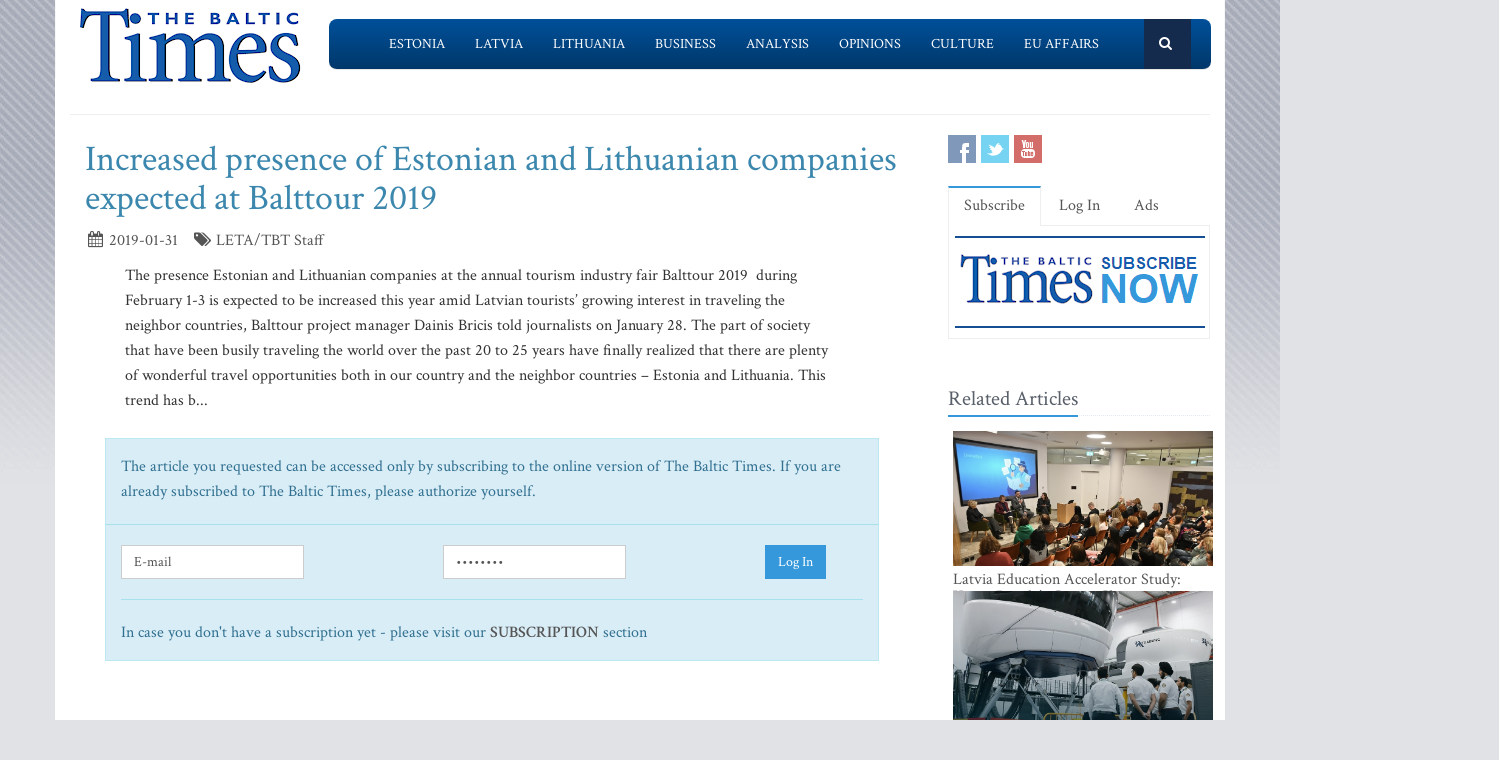

--- FILE ---
content_type: text/html; charset=UTF-8
request_url: https://www.baltictimes.com/increased_presence_of_estonian_and_lithuanian_companies_expected_at_balttour_2019/
body_size: 6335
content:
<!DOCTYPE html><html lang="en"><head> <meta charset="utf-8"> <title>Increased presence of Estonian and Lithuanian companies expected at Balttour 2019</title> <meta name="description" content="The presence Estonian and Lithuanian companies at the annual tourism industry fair Balttour 2019&nbsp; during February 1-3 is expected to be inc..."> <meta name="keywords" content="The Baltic Times"> <meta name="robots" content="index,follow"/> <meta name="viewport" content="width=device-width, initial-scale=1.0"> <meta name="google-site-verification" content="MGPkmUldIeTNg1H0neKWsrUDM7oC2IW9SJWciL3_5bE" /> <link rel="canonical" href="https://www.baltictimes.com/increased_presence_of_estonian_and_lithuanian_companies_expected_at_balttour_2019/"> <meta property="fb:app_id" content="155896714492863"/> <link rel="stylesheet" href="/assets/plugins/bootstrap/css/bootstrap.min.css"> <link rel="stylesheet" href="/assets/css/fe/style.css"> <link rel="stylesheet" href="/assets/plugins/font-awesome/css/font-awesome.css"> <link rel="stylesheet" href="/assets/plugins/flexslider/flexslider.css"> <link rel="stylesheet" href="/assets/css/fe/pages/page_search.css"> <link rel="stylesheet" href="/assets/css/fe/pages/page_magazine.css"> <link rel="stylesheet" href="/assets/css/fe/pages/page_pricing.css"> <link rel="stylesheet" href="/assets/css/fe/themes/blue.css" id="style_color"> <link rel="stylesheet" href="/assets/css/fe/themes/headers/header2-blue.css" id="style_color-header-2"> <link rel="stylesheet" href="/assets/css/fe/custom.css"> <style>.footer{ margin-top:-5px;}</style> <link rel="shortcut icon" href="/favicon.ico"> <script type="text/javascript" src="//s7.addthis.com/js/300/addthis_widget.js#pubid=ra-515ef6662e000476"></script><script async src="https://www.googletagmanager.com/gtag/js?id=G-NF8GBKGHGP"></script><script> window.dataLayer = window.dataLayer || []; function gtag(){dataLayer.push(arguments);} gtag('js', new Date()); gtag('config', 'G-NF8GBKGHGP');</script><script type="text/javascript"><![CDATA[//><!]]></script></head><body class="boxed-layout container"> <div class="header tbt-bg tbtv3dmenu" style="margin-top:25px;" > <div class="container"> <div class="row"> <div class="col-md-3 col-sm-10"> <a href="/"><img id="logo-header" src="/assets/graphics/fe/logo_main2.gif" alt="The Baltic Times"></a> </div> <div class="col-md-9" > <div class="row"> <div class="col-md-12"> <nav class="navbar navbar-default navbar-static-top" role="navigation"> <div class="container"> <ul class="nav navbar-nav"> <li><a name=""></a></li> <li><a href="/news_estonia/">Estonia</a></li> <li><a href="/news_latvia/">Latvia</a></li> <li><a href="/news_lithuania/">Lithuania</a></li> <li><a href="/news_business/">Business</a></li> <li><a href="/news_outlook/">Analysis</a></li> <li><a href="/news_opinion/">Opinions</a></li> <li><a href="/news_outabout/">Culture</a></li> <li><a href="/news_eu/">EU Affairs</a></li> <li><a name=""></a></li> <li><a class="search"><i class="icon-search search-btn">&nbsp;</i></a></li> </ul> <form action="https://www.baltictimes.com/search/" method="POST" name="searchk" id="searchk"> <div class="search-open"> <div class="input-group"> <input type="text" name="keyword" class="form-control" placeholder="Search"> <span class="input-group-btn"> <button class="btn-u" type="button" id="searchkb">Go</button> </span> </div> </div> </form> </div> </nav> </div> </div> </div> </div></div></div><div class="header tbt-bg tbtv3mmenu" style="margin-top:25px;min-width:340px;height:100px;" > <div class="navbar navbar-default" role="navigation"> <div class="container"> <div class="navbar-header"><button type="button" class="navbar-toggle" data-toggle="collapse" data-target=".navbar-responsive-collapse"> <span class="sr-only">Toggle navigation</span> <span class="icon-bar"></span> <span class="icon-bar"></span> <span class="icon-bar"></span></button><a class="navbar-brand" href="/"> <a href="/"><img id="logo-header" class="img-responsive" style="min-width:180px !important;" src="https://www.baltictimes.com//assets/graphics/fe/logo_mobile.png" alt="The Baltic Times"></a></a> </div> <div class="collapse navbar-collapse navbar-responsive-collapse"> <ul class="nav navbar-nav navbar-default"> <li class="col-xs-12"><a href="/news_estonia/">Estonia</a></li> <li class="col-xs-12"><a href="/news_latvia/">Latvia</a></li> <li class="col-xs-12"><a href="/news_lithuania/">Lithuania</a></li> <li class="col-xs-12"><a href="/news_business/">Business</a></li> <li class="col-xs-12"><a href="/news_outlook/">Analysis</a></li> <li class="col-xs-12"><a href="/news_opinion/">Opinions</a></li> <li class="col-xs-12"><a href="/news_outabout/">Culture</a></li> <li class="col-xs-12"><a href="/news_eu/">EU Affairs</a></li> <li class="col-xs-12"><a href="https://www.baltictimes.com/search/jcms/start/0/">Search</a></li> <li class="col-xs-12"><a href="/archive/">Archive</a></li> <li><a style="visibility: hidden;"></a></li> <li><a style="visibility: hidden;"></a></li> </ul> </div> </div> </div></div><div class="relight"> <div> </div> </div><div class="relight"> </div> <div class="container tbt-bg" id="tbt-main-container"> <div class="row"> <div class="col-md-12"><hr></div> </div> <div class="row magazine-page tbt-bg"> <div class="col-md-9"> <div class="container"> <div class="row"> <div class="col-md-9 tbt-atl"> <h1 id="tbt-main-header">Increased presence of Estonian and Lithuanian companies expected at Balttour 2019</h1> <ul class="list-unstyled list-inline blog-info"> <li><i class="icon-calendar"></i> 2019-01-31</li> <li><i class="icon-tags"></i> LETA/TBT Staff</li> </ul> <div class="tbt-abig"> <div class="row"><div class="col-md-11 tbtarticleb"><div class="row"><div class="col-md-11 tbtarticleb">The presence Estonian and Lithuanian companies at the annual tourism industry fair Balttour 2019&nbsp; during February 1-3 is expected to be increased this year amid Latvian tourists&rsquo; growing interest in traveling the neighbor countries, Balttour project manager Dainis Bricis told journalists on January 28.&#13;&#10;&#13;&#10;The part of society that have been busily traveling the world over the past 20 to 25 years have finally realized that there are plenty of wonderful travel opportunities both in our country and the neighbor countries &ndash; Estonia and Lithuania. This trend has b...</div></div><div class="row"><div class="col-md-12">&nbsp;</div></div><div class="row"><div class="col-md-12"><div class="alert alert-block alert-info fade in" > <div class="row"><div class="col-md-12">The article you requested can be accessed only by subscribing to the online version of The Baltic Times. If you are already subscribed to The Baltic Times, please authorize yourself.</div></div><div class="row"><hr></div><form action="https://www.baltictimes.com/login/" method="POST" class="form-inline"><div class="row"><div class="col-md-5"> <input type="hidden" name="flag" value="1" /><input type="text" name="username" class="form-control" placeholder="E-mail"></div><div class="col-md-5"><input type="password" name="password" class="form-control" placeholder="Password"></div><div class="col-md-2"><button type="submit" class="btn-u">Log In</button></div></div></form><hr><div class="row"><div class="col-md-12">In case you don't have a subscription yet - please visit our <strong><a href="http://www.baltictimes.com/subscribe/">SUBSCRIPTION</a></strong> section</div></div></div></div></div></div></div> <center><script type="application/javascript" src="https://ced.sascdn.com/tag/3323/smart.js" async></script><div id="sas_73580_1"></div><script type="application/javascript"> var sas = sas || {}; sas.cmd = sas.cmd || []; sas.cmd.push( function () { sas.call( { siteId: 329843, pageId: 1162884, formatId: 73580, tagId: "sas_73580_1" }, { networkId: 3323, domain: "https://www14.smartadserver.com" /*, onNoad: function() {} */ } ); } );</script></center> </div> <div class="row"><div class="col-md-12">&nbsp;</div></div> <div class="row"><div class="col-md-12 margin-bottom-20" style="text-align:center;"><script async src="https://pagead2.googlesyndication.com/pagead/js/adsbygoogle.js"></script><ins class="adsbygoogle" style="display:inline-block;width:728px;height:90px" data-ad-client="ca-pub-9411694105221159" data-ad-slot="7164971027"></ins><script>(adsbygoogle = window.adsbygoogle || []).push({});</script></div></div> <div class="tab-v2"> <ul class="nav nav-tabs"> <li class="active"><a href="#home-1" data-toggle="tab">Comments</a></li> </ul> <div class="tab-content"> <div class="tab-pane active" id="home-1"> <div class="fb-comments" data-href="https://www.baltictimes.com/increased_presence_of_estonian_and_lithuanian_companies_expected_at_balttour_2019/" data-numposts="5" data-width="800" data-colorscheme="light"></div> </div> </div> </div> <div class="container" id="tbtsubx"> <div class="headline headline-md"><h2>Related Articles</h2></div> <div class="row"> <div class="col-md-3"> <div class="tbtthirdblock"> <div class="tbtthirdblock_img"><a href="/europe_needs_to_stand_up_for_ukraine_and_not_rely_on_the_united_states/"><img class="img-responsive" src="https://media.baltictimes.com/media/photos/166421_13996445669666ad3527d5_big.jpg" alt="Europe needs to stand up for Ukraine and not rely on the United States"></a></div> <a href="/europe_needs_to_stand_up_for_ukraine_and_not_rely_on_the_united_states/"><h5 style="font-size:14px;">Europe needs to stand up for Ukraine and not rely on the United States</h5></a> </div> </div> <div class="col-md-3"> <div class="tbtthirdblock"> <div class="tbtthirdblock_img"><a href="/riga_to_host_major_european_forum_on_labour_market_transformation_in_the_age_of_ai/"><img class="img-responsive" src="https://media.baltictimes.com/media/photos/166358_574742461695d379d04aa2_big.jpg" alt="Riga to Host Major European Forum on Labour Market Transformation in the Age of AI"></a></div> <a href="/riga_to_host_major_european_forum_on_labour_market_transformation_in_the_age_of_ai/"><h5 style="font-size:14px;">Riga to Host Major European Forum on Labour Market Transformation in the Age of AI</h5></a> </div> </div> <div class="col-md-3"> <div class="tbtthirdblock"> <div class="tbtthirdblock_img"><a href="/global_equity_markets_in_2025__a_pseudo_roller_coaster___how_rough_will_the_ride_be_in_2026_/"><img class="img-responsive" src="https://media.baltictimes.com/media/photos/166349_834795509695bbaa3979a9_big.jpg" alt="Global Equity Markets in 2025: A Pseudo Roller Coaster – How Rough Will the Ride Be in 2026?"></a></div> <a href="/global_equity_markets_in_2025__a_pseudo_roller_coaster___how_rough_will_the_ride_be_in_2026_/"><h5 style="font-size:14px;">Global Equity Markets in 2025: A Pseudo Roller Coaster – How Rough Will the Ride Be in 2026?</h5></a> </div> </div> </div> </div> </div> </div> </div> </div> <div class="col-md-3"> <div class="row"> <div class="magazine-posts col-md-12 col-md-6"> <ul class="social-icons social-icons-color"> <li><a rel="nofollow" href="https://www.facebook.com/TheBalticTimes" data-original-title="Facebook" class="social_facebook"></a></li> <li><a rel="nofollow" href="https://twitter.com/thebaltictimes/" data-original-title="Twitter" class="social_twitter"></a></li> <li><a rel="nofollow" href="https://www.youtube.com/channel/UC-tYVCHwIEJMuw1kiOzhOEQ/videos" data-original-title="Youtube" class="social_youtube"></a></li> </ul> </div> </div> <div class="tab-v2 margin-bottom-40"> <ul class="nav nav-tabs"> <li class="active"><a data-toggle="tab" href="#home-1">Subscribe</a></li> <li><a data-toggle="tab" href="#home-3">Log In</a></li> <li><a href="/advertise/">Ads</a></li> </ul> <div class="tab-content"> <div id="home-1" class="tab-pane active"> <center><a href="/subscribe/online/"><img alt="" id="tbt-subscribe-banner" src="https://www.baltictimes.com/assets/graphics/fe/subscribe.png"></a></center> </div> <div id="home-3" class="tab-pane magazine-sb-categories"> <div class="row"> <p>Please enter your username and password.</p> <form class="reg-page" id="login" action="https://www.baltictimes.com/login/" method="POST"> <input type="hidden" name="flag" value="1" /> <div class="input-group margin-bottom-20"> <span class="input-group-addon"><i class="icon-user"></i></span> <input type="text" name="username" id="username" placeholder="Username" class="form-control"> </div> <div class="input-group margin-bottom-20"> <span class="input-group-addon"><i class="icon-lock"></i></span> <input type="password" name="password" id="password" placeholder="Password" class="form-control"> </div> <div class="row"> <div class="col-md-6">&nbsp;<a class="color-green" id="tbt-forgot" href="https://www.baltictimes.com/password_reminder/">Forgot your password?</a></div> <div class="col-md-6"> <button class="btn-u pull-right" id="loginbutton" type="submit">Login</button> </div> </div> </form> </div> </div> </div> </div> <div class="row margin-bottom-10" id="tbt-bblock"> <div class="col-md-10"> <center></center> </div> </div> <div class="row margin-bottom-10" id="tbt-s-banner"> <div class="col-md-10"> <center></center> </div> </div> <div class="row margin-bottom-20" id="tbt-f-banner"> <div class="col-md-10"> <center></center> </div> </div> <div id="tbt-side-related" class="posts margin-bottom-40"><div class="headline headline-md"><h2>Related Articles</h2></div> <div class="row tbtsidemove"> <div class="tbtsideblock"> <div class="tbtsideblock_img"><a href="/latvia_education_accelerator_study__young_people_s_career_choices_increasingly_diverge_from_economic_reality/"><img class="img-responsive" src="https://media.baltictimes.com/media/photos/166500_1134746936970de20cc442_big.jpg" alt="Latvia Education Accelerator Study: Young People’s Career Choices Increasingly Diverge from Economic Reality"></a></div> <a href="/latvia_education_accelerator_study__young_people_s_career_choices_increasingly_diverge_from_economic_reality/"><h5>Latvia Education Accelerator Study: Young People’s Career Choices Increasingly Diverge from Economic Reality</h5></a> </div> </div> <div class="row tbtsidemove"> <div class="tbtsideblock"> <div class="tbtsideblock_img"><a href="/pilot_training_market_2025__ab_initio_growth_contrasts_with_type_rating_slowdown/"><img class="img-responsive" src="https://media.baltictimes.com/media/photos/166444_11510294616968f9e28ce66_big.jpg" alt="Pilot Training Market 2025: Ab Initio Growth Contrasts with Type Rating Slowdown"></a></div> <a href="/pilot_training_market_2025__ab_initio_growth_contrasts_with_type_rating_slowdown/"><h5>Pilot Training Market 2025: Ab Initio Growth Contrasts with Type Rating Slowdown</h5></a> </div> </div> <div class="row tbtsidemove"> <div class="tbtsideblock"> <div class="tbtsideblock_img"><a href="/record_number_of_nominees_vie_for_estonia_s_top_startup_title/"><img class="img-responsive" src="https://media.baltictimes.com/media/photos/166424_137316845569666dfb3693b_big.jpg" alt="Record number of nominees vie for Estonia’s top startup title"></a></div> <a href="/record_number_of_nominees_vie_for_estonia_s_top_startup_title/"><h5>Record number of nominees vie for Estonia’s top startup title</h5></a> </div> </div> <div class="row tbtsidemove"> <div class="tbtsideblock"> <div class="tbtsideblock_img"><a href="/why_do_good_goals_stay__on_paper__-_and_how_can_we_change_that_/"><img class="img-responsive" src="https://media.baltictimes.com/media/photos/166423_76022324369666d223e6fd_big.jpg" alt="Why Do Good Goals Stay 'on Paper' - and How Can We Change That?"></a></div> <a href="/why_do_good_goals_stay__on_paper__-_and_how_can_we_change_that_/"><h5>Why Do Good Goals Stay 'on Paper' - and How Can We Change That?</h5></a> </div> </div></div><div class="row"><div class="col-xs-12">&nbsp;</div></div> </div> </div> </div><div class="footer"> <div class="container"> <div class="row"> <div class="col-md-6 md-margin-bottom-40"> <div class="headline"><h2>Subscribe!</h2></div> <p class="margin-bottom-25 md-margin-bottom-40"> A subscription to The Baltic Times is a cost-effective way of staying in touch with the latest Baltic news and views enabling you full access from anywhere with an Internet connection. <a href="https://www.baltictimes.com/subscribe/">Subscribe Now!</a> </p> <div class="headline"><h2>About The Baltic Times</h2></div> <p class="margin-bottom-25 md-margin-bottom-40"> The Baltic Times is an independent monthly newspaper that covers latest political, economic, business, and cultural events in Estonia, Latvia and Lithuania. Born of a merger between The Baltic Independent and The Baltic Observer in 1996, The Baltic Times continues to bring objective, comprehensive, and timely information to those with an interest in this rapidly developing area of the Baltic Sea region. <a id="txt-about-tbt-cl">Read more...</a> <span id="txt-about-tbt">Our news analysis and commentaries provide readers with insight essential to understanding the three Baltic countries and their neighbors. <br><br> <b>Publisher:</b> Gene Zolotarev<br><b>Editor in chief:</b> <a href="/cdn-cgi/l/email-protection#4a2f2e233e25380a282b263e23293e23272f3964292527">Linas Jegelevicius</a> </span> </p> <p class="margin-bottom-25 md-margin-bottom-40"> </p> </div> <div class="col-md-6"> <div class="headline"><h2>Contact Us</h2></div> <div class="row"> <div class="col-md-7"> <address> Editorial: <a href="/cdn-cgi/l/email-protection#[base64]">&#101;&#100;&#105;&#116;&#111;&#114;&#064;&#098;&#097;&#108;&#116;&#105;&#099;&#116;&#105;&#109;&#101;&#115;&#046;&#099;&#111;&#109;</a><br> Subscription: <a href="/cdn-cgi/l/email-protection#[base64]">&#115;&#117;&#098;&#115;&#099;&#114;&#105;&#112;&#116;&#105;&#111;&#110;&#064;&#098;&#097;&#108;&#116;&#105;&#099;&#116;&#105;&#109;&#101;&#115;&#046;&#099;&#111;&#109;</a><br> Advertising: <a href="/cdn-cgi/l/email-protection#[base64]">&#097;&#100;&#118;&#064;&#098;&#097;&#108;&#116;&#105;&#099;&#116;&#105;&#109;&#101;&#115;&#046;&#099;&#111;&#109;</a><br> <br> <br>SIA Baltic News Limited<br>Reg.#: 40003044365<br>Address: 1-5 Rupniecibas street, Riga, Latvia<br>Phone: +37167229978 </address> </div> <div class="col-md-1"></div> <div class="col-md-4"> <div class="row"> <div class="col-md-10"> </div> </div> <div class="row"> <div class="col-md-10"> </div> </div> </div> </div> <div class="headline"><h2>Stay Connected</h2></div> <ul class="social-icons"> <li><a rel="nofollow" href="https://www.facebook.com/TheBalticTimes" data-original-title="Facebook" class="social_facebook"></a></li> <li><a rel="nofollow" href="https://twitter.com/thebaltictimes/" data-original-title="Twitter" class="social_twitter"></a></li> <li><a rel="nofollow" href="https://www.youtube.com/channel/UC-tYVCHwIEJMuw1kiOzhOEQ/videos" data-original-title="Youtube" class="social_youtube"></a></li> </ul> </div> </div> </div></div><div class="copyright"> <div class="container"> <div class="row"> <div class="col-md-6"> <p class="copyright-space"> 2026 &copy; The Baltic Times /<a href="/cookies_policy/">Cookies Policy</a> <a href="https://www.baltictimes.com/privacy/">Privacy Policy</a><br> </p> </div> <div class="col-md-6"> <a href="/"> <img id="logo-footer" src="https://www.baltictimes.com//assets/graphics/fe/small-logo.png" class="pull-right" alt="" /> </a> </div> </div> </div></div><script data-cfasync="false" src="/cdn-cgi/scripts/5c5dd728/cloudflare-static/email-decode.min.js"></script><script type="text/javascript" src="/assets/plugins/jquery-3.4.1.min.js"></script><script type="text/javascript" src="/assets/plugins/jquery-migrate-1.4.1.min.js"></script><script type="text/javascript" src="/assets/plugins/bootstrap/js/bootstrap.min.js"></script><script type="text/javascript" src="/assets/plugins/hover-dropdown.min.js"></script><script type="text/javascript" src="/assets/plugins/back-to-top.js"></script><script type="text/javascript" src="/assets/plugins/flexslider/jquery.flexslider-min.js"></script><script type="text/javascript" src="/assets/js/fe/menutouch.js"></script><script type="text/javascript" src="/assets/js/fe/app.js"></script><script type="text/javascript" src="/assets/js/fe/fb.js"></script><script type="text/javascript"> jQuery(document).ready(function() { App.init(); App.initSliders(); $('#txt-about-tbt').hide(); $('#txt-about-tbt-cl').click(function(){ $('#txt-about-tbt-cl').hide(); $('#txt-about-tbt').fadeIn(3000); }); $("#searchfb").click(function(){ $("#searchf").submit(); }); $("#searchnib").click(function(){ $("#searchni").submit(); }); $("#searchnis").click(function(){ $("#searchsp").submit(); }); $("#searchkb").click(function(){ $("#searchk").submit(); }); $("#loginbutton").click(function(){ $("#login").submit(); }); $("#popup").fadeIn(3000);$("#popupclose").click(function(){ $("#popup").fadeOut(4000); }); $("#users_email").change(function(){ $("#usname").load( 'https://www.baltictimes.com/ajax/unamecheck.php', { 'users_email':$("#users_email").val(), } ).fadeIn(4000); }); $("#xtotal").load( 'https://www.baltictimes.com/ajax/discount.php', { 'discount':$("#discount").val(), 'url':$("#url").val(), 'users_membership':$("#users_membership").val(), } ).fadeIn(4000); $("#users_membership").change(function(){ $("#xtotal").load( 'https://www.baltictimes.com/ajax/discount.php', { 'discount':$("#discount").val(), 'url':$("#url").val(), 'users_membership':$("#users_membership").val(), } ).fadeIn(4000); }); $("#discount").change(function(){ $("#xtotal").load( 'https://www.baltictimes.com/ajax/discount.php', { 'discount':$("#discount").val(), 'url':$("#url").val(), 'users_membership':$("#users_membership").val(), } ).fadeIn(4000); }); $("#opencojm2").click(function(){ $(".relight").fadeIn(8000); }); $("#ppform").submit(); });</script><script defer src="https://static.cloudflareinsights.com/beacon.min.js/vcd15cbe7772f49c399c6a5babf22c1241717689176015" integrity="sha512-ZpsOmlRQV6y907TI0dKBHq9Md29nnaEIPlkf84rnaERnq6zvWvPUqr2ft8M1aS28oN72PdrCzSjY4U6VaAw1EQ==" data-cf-beacon='{"version":"2024.11.0","token":"ac66bc42d8394aed839525b3a9c5bc7a","server_timing":{"name":{"cfCacheStatus":true,"cfEdge":true,"cfExtPri":true,"cfL4":true,"cfOrigin":true,"cfSpeedBrain":true},"location_startswith":null}}' crossorigin="anonymous"></script>
<script>(function(){function c(){var b=a.contentDocument||a.contentWindow.document;if(b){var d=b.createElement('script');d.innerHTML="window.__CF$cv$params={r:'9c3125897f31efe9',t:'MTc2OTI3NDY1MQ=='};var a=document.createElement('script');a.src='/cdn-cgi/challenge-platform/scripts/jsd/main.js';document.getElementsByTagName('head')[0].appendChild(a);";b.getElementsByTagName('head')[0].appendChild(d)}}if(document.body){var a=document.createElement('iframe');a.height=1;a.width=1;a.style.position='absolute';a.style.top=0;a.style.left=0;a.style.border='none';a.style.visibility='hidden';document.body.appendChild(a);if('loading'!==document.readyState)c();else if(window.addEventListener)document.addEventListener('DOMContentLoaded',c);else{var e=document.onreadystatechange||function(){};document.onreadystatechange=function(b){e(b);'loading'!==document.readyState&&(document.onreadystatechange=e,c())}}}})();</script></body></html>

--- FILE ---
content_type: text/html; charset=utf-8
request_url: https://www.google.com/recaptcha/api2/aframe
body_size: 247
content:
<!DOCTYPE HTML><html><head><meta http-equiv="content-type" content="text/html; charset=UTF-8"></head><body><script nonce="IiwrSQcEbVuseb4097c8hQ">/** Anti-fraud and anti-abuse applications only. See google.com/recaptcha */ try{var clients={'sodar':'https://pagead2.googlesyndication.com/pagead/sodar?'};window.addEventListener("message",function(a){try{if(a.source===window.parent){var b=JSON.parse(a.data);var c=clients[b['id']];if(c){var d=document.createElement('img');d.src=c+b['params']+'&rc='+(localStorage.getItem("rc::a")?sessionStorage.getItem("rc::b"):"");window.document.body.appendChild(d);sessionStorage.setItem("rc::e",parseInt(sessionStorage.getItem("rc::e")||0)+1);localStorage.setItem("rc::h",'1769274655673');}}}catch(b){}});window.parent.postMessage("_grecaptcha_ready", "*");}catch(b){}</script></body></html>